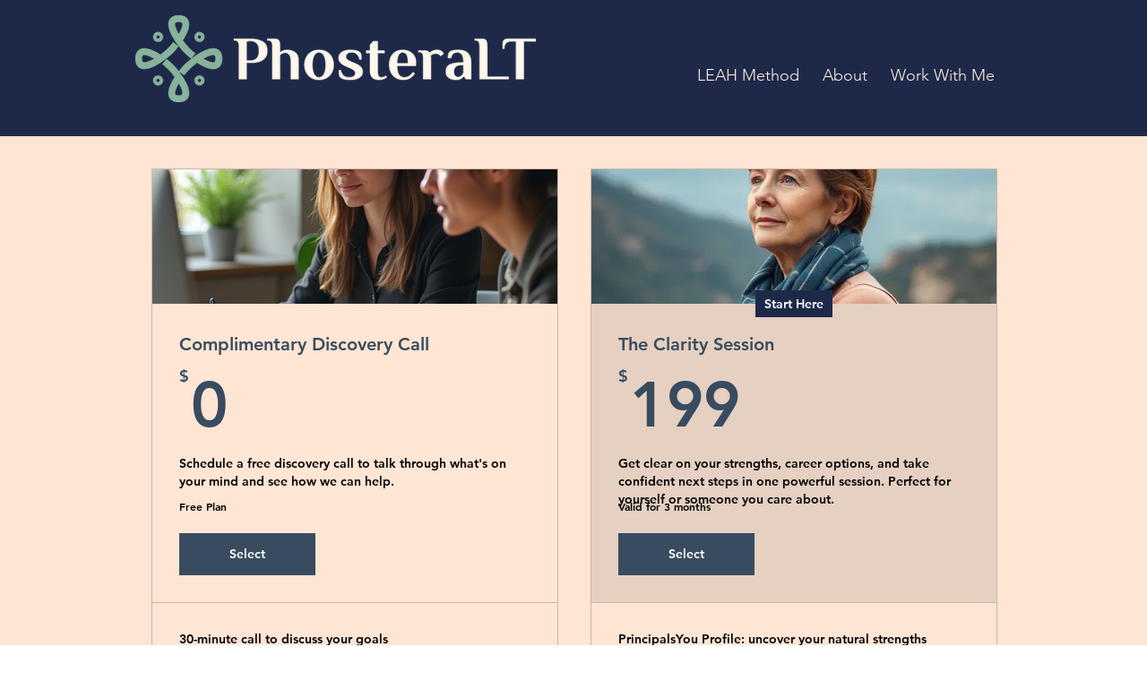

--- FILE ---
content_type: application/javascript
request_url: https://static.parastorage.com/services/pricing-plans-tpa/1.5030.0/client-viewer/6296.chunk.min.js
body_size: 3386
content:
"use strict";(("undefined"!=typeof self?self:this).webpackJsonp__wix_pricing_plans_tpa=("undefined"!=typeof self?self:this).webpackJsonp__wix_pricing_plans_tpa||[]).push([[6296],{53093:(e,t,n)=>{n.d(t,{Z:()=>o});var r=n(72612),a=n(83095),i=n(28903);class s{constructor(e,t){this.settings=e,this.params=t}get(e){return this.settings.get(this.params[e])}asArray(e){return this.settings.get(this.params[e]).split(",").filter(i.f)}uuidAsArray(e){return(0,a.Wl)(this.asArray(e))}}class c extends s{constructor(e,t){super(e,t),this.settings=e,this.params=t}set(e,t){return this.settings.set(this.params[e],t)}setUuidArray(e,t){const n=(0,a.ZW)(t).join(",");return this.set(e,n)}}class o extends c{constructor(e,t){super(e,t),this.settings=e,this.params=t}getHighlightedPlanId(e,t){var n,a,i,s;const c=this.get("showHighlightedPlan"),o=this.get("highlightedPlan"),l=null==(n=e.find(e=>e.primary))?void 0:n.id;return c&&o?o:c&&!o&&l?l:(null==(a=e.find(e=>e.id===r.LP))?void 0:a.id)||t&&((null==(i=e[1])?void 0:i.id)||(null==(s=e[0])?void 0:s.id))||""}hidePlan(e){const t=this.uuidAsArray("hiddenPlans");this.setUuidArray("hiddenPlans",t.concat(e))}unhidePlan(e){const t=this.uuidAsArray("hiddenPlans").filter(t=>e!==t);this.setUuidArray("hiddenPlans",t)}runMigrations(e){}async clearPrimaryPlan(e){return e}setHighlightedPlan(e,t){var n;this.set("highlightedPlan",(null==(n=e.find(e=>e.id===t))?void 0:n.id)??"")}}},54091:(e,t,n)=>{n.d(t,{V:()=>_});var r=n(27762),a=n.n(r),i=n(23065),s=n(79630),c=n(35100),o=n(17760),l=n(96933),u=n(85753),d=n(83859),p=n(50474);var m="sZLuc8w",E="sKW0ooc",h="szTNNHB",T="sXyKBqP";const _=e=>{const{t}=(0,d.$)(),{onClose:n}=e,{title:r,subtitle:s,buttonText:c}=((e,t)=>{switch(t.type){case p.w8.CannotAcceptPayment:return{title:e("modal.cannot-accept-payments.title"),subtitle:e("modal.cannot-accept-payments.subtitle"),buttonText:e("modal.cannot-accept-payments.button")};case p.w8.PurchaseInPreview:return{title:e("pp.popups.purchase-in-preview-mode-header"),subtitle:e("pp.popups.purchase-in-preview-mode"),buttonText:e("pp.popups.purchase-in-preview-mode-cta")}}})(t,e);return a().createElement(i.V,{"data-hook":u.m.ALERT_MODAL,isOpen:!0,onClose:()=>n()},a().createElement(A,{title:r,subtitle:s,buttonText:c,onClose:n}))},A=e=>{let{title:t,subtitle:n,buttonText:r,onClose:i}=e;return a().createElement("div",{className:m},a().createElement(s.x,{"data-hook":u.m.ALERT_MODAL_TITLE,typography:c.M.largeTitle,className:E},t),a().createElement(s.x,{"data-hook":u.m.ALERT_MODAL_SUBTITLE,typography:c.M.runningText,className:h},n),a().createElement("div",null,a().createElement(o.z,{hoverStyle:l.G9.underline,"data-hook":u.m.ALERT_MODAL_BUTTON,className:T,upgrade:!0,onClick:()=>i()},r)))}},25562:(e,t,n)=>{n.d(t,{u:()=>u});var r=n(27762),a=n.n(r),i=n(65359),s=n(50474),c=n(3176),o=n(54091);const l=(0,i.ZP)({resolved:{},chunkName:()=>"UpgradeModal",isReady(e){const t=this.resolve(e);return!0===this.resolved[t]&&!!n.m[t]},importAsync:()=>n.e(3262).then(n.bind(n,63448)),requireAsync(e){const t=this.resolve(e);return this.resolved[t]=!1,this.importAsync(e).then(e=>(this.resolved[t]=!0,e))},requireSync(e){const t=this.resolve(e);return n(t)},resolve(){return 63448}}),u=e=>{let{modal:t,metaSiteId:n,biUpgradeReferralClick:r}=e;const i=a().useCallback(()=>{r("checkout-upgrade-modal"),n&&(0,c.y)(n)},[r,n]);if(t.type===s.w8.None)return null;const{type:u,onClose:d}=t;return u===s.w8.Upgrade?a().createElement(l,{onClose:d,onPreview:d,onUpgrade:i}):a().createElement(o.V,t)}},13639:(e,t,n)=>{n.d(t,{$:()=>c});var r=n(27762),a=n.n(r),i=n(92272);const s={isNarrow:e=>e>0&&e<=750,isExtraNarrow:e=>e>0&&e<=450},c=e=>{let{children:t,width:n}=e;return a().createElement(i.Z,{breakpoints:s,defaultWidth:n},t)}},51925:(e,t,n)=>{n.d(t,{M:()=>d});var r=n(27762),a=n.n(r),i=n(9907),s=n(30293),c=n(64533),o=n(27120),l=n(16032),u=n(13639);const d=(0,r.memo)(e=>{let{children:t,settingsAdapterClass:n,settingsParams:d,stylesParams:p,locale:m,width:E}=e;const h=(0,s.r)(),T=(0,i.Ac)(),_=(0,r.useMemo)(()=>new n(h,d),[h]),{isRTL:A}=(0,c.O)();return a().createElement(i.CU,{value:T},a().createElement(u.$,{width:E},a().createElement(o.Kq,{stylesParams:p},a().createElement(o.rB,{adapter:_},a().createElement(l.I,{locale:m},a().createElement("div",{dir:A?"rtl":"ltr"},t))))))})},72612:(e,t,n)=>{n.d(t,{LP:()=>r,A2:()=>a});const r="some-id-2",a={default:{uri:"11062b_1af0a135f2874bc6b584e2979480b912~mv2.jpg",width:4096,height:2731},image1:{uri:"11062b_1cdcccfcab2e47f4bf2a74543ae52d0c~mv2.jpg",width:4096,height:2731},image2:{uri:"11062b_e7084a8a6310484b81047d334bbf0cfd~mv2.jpeg",width:4096,height:2731},image3:{uri:"11062b_efc2e3aa55a74f179454e88b06ec2968~mv2.jpg",width:4096,height:2731}}},92272:(e,t,n)=>{n.d(t,{Z:()=>l,k:()=>o});var r=n(27762),a=n.n(r),i=n(17607),s=n(64533);const c=(0,r.createContext)(null),o=()=>{const e=(0,r.useContext)(c);if(null===e)throw new Error("useBreakpoints must be used within a BreakpointsProvider");return e},l=e=>{let{children:t,breakpoints:n,defaultWidth:o}=e;const{isSSR:l}=(0,s.O)(),u=(0,r.useRef)(null),[d,p]=(0,r.useState)(()=>Object.keys(n).reduce((e,t)=>{const r=n[t];return e[t]=r(o),e},{})),m=(0,r.useCallback)(e=>{let[t]=e;if(!t)return;const r=Object.keys(n).reduce((e,r)=>{const a=n[r];return e[r]=a(t.contentRect.width),e},{});(0,i.isEqual)(d,r)||p(r)},[n,d]);return(0,r.useEffect)(()=>{if(null===u.current)return;const e=l||!window.ResizeObserver?null:new ResizeObserver(m);return null==e||e.observe(u.current),()=>{null==e||e.disconnect()}},[m,l]),a().createElement("div",{ref:u},a().createElement(c.Provider,{value:d},t))}},14817:(e,t,n)=>{function r(e,t){return"number"==typeof e&&isFinite(e)?Math.max(t,e):t}function a(e,t){const n=new Map;e.planName.forEach((e,t)=>{const{top:r}=e.getBoundingClientRect();n.set(t,r)});const a=Object.fromEntries(t.map(e=>[e.name,new Map])),i=Object.fromEntries(t.map(e=>[e.name,new Map]));return t.forEach(t=>{let{name:s,minHeight:c}=t;const o=new Map;e[s].forEach((e,t)=>{const{height:i}=e.getBoundingClientRect();a[s].set(t,i);const{maxHeight:l,planIds:u}=o.get(n.get(t))??{maxHeight:0,planIds:[]};o.set(n.get(t),{maxHeight:Math.max(l,c?r(i,c):i),planIds:[t,...u]})}),o.forEach(e=>{let{maxHeight:t,planIds:n}=e;n.forEach(e=>i[s].set(e,t))})}),i}n.d(t,{k:()=>a})},27120:(e,t,n)=>{n.d(t,{FS:()=>s.FS,Kf:()=>s.Kf,Kq:()=>a.K,Rv:()=>a.R,aC:()=>o.a,ep:()=>i.e,kc:()=>c.k,lE:()=>r.l,rB:()=>r.r,wA:()=>c.w});var r=n(77580),a=n(14930),i=n(16168),s=n(58885),c=n(28802),o=n(73667)},77580:(e,t,n)=>{n.d(t,{l:()=>o,r:()=>c});var r=n(27762),a=n.n(r),i=n(16168);const s=a().createContext({}),c=e=>{let{children:t,adapter:n}=e;return a().createElement(i.S,{settingsParams:n.params},a().createElement(s.Provider,{value:n},t))},o=()=>(0,r.useContext)(s)},58885:(e,t,n)=>{n.d(t,{FS:()=>l,Kf:()=>u});var r=n(27762),a=n.n(r),i=n(64533),s=n(14817);const c={registerRef:()=>()=>{},elementHeightsByName:{}},o=a().createContext(null),l=e=>{let{children:t,elements:n,disabled:l}=e;const{isSSR:u}=(0,i.O)(),d=(0,r.useRef)(Object.fromEntries(n.map(e=>[e.name,new Map]))),[p,m]=(0,r.useState)({}),E=(0,r.useCallback)(()=>{m((0,s.k)(d.current,n))},[]),h=(0,r.useMemo)(()=>u||!window.ResizeObserver?null:new ResizeObserver(E),[]),T=(0,r.useCallback)((e,t,n)=>{d.current[e].has(t)||(d.current[e].set(t,n),null==h||h.observe(n))},[h]),_=(0,r.useCallback)((e,t,n)=>{null==h||h.unobserve(n),d.current[e].delete(t),E()},[h,E]),A=a().useCallback((e,t,n)=>r=>{r&&n.current!==r&&T(e,t,r),n.current&&_(e,t,n.current),n.current=r},[T,_]),g=(0,r.useMemo)(()=>l?c:{elementHeightsByName:p,registerRef:A},[l,p,A]);return a().createElement(o.Provider,{value:g},t)},u=e=>{const{registerRef:t,elementHeightsByName:n}=(()=>{const e=a().useContext(o);if(!e)throw new Error("useDynamicElement must be used within a DynamicElementProvider");return e})(),r=a().useRef(null);return{registerRef:a().useCallback(n=>t(e,n,r),[t,e]),heightByPlanId:a().useMemo(()=>n[e]??new Map,[n,e])}}},73667:(e,t,n)=>{n.d(t,{a:()=>a});var r=n(27762);function a(){const[e,t]=(0,r.useState)(!1);return(0,r.useEffect)(()=>{t(!0)},[]),e}},16032:(e,t,n)=>{n.d(t,{I:()=>s,b:()=>c});var r=n(27762),a=n.n(r);const i=a().createContext({locale:void 0}),s=e=>{let{children:t,locale:n}=e;return a().createElement(i.Provider,{value:{locale:n}},t)},c=()=>a().useContext(i)},28802:(e,t,n)=>{n.d(t,{k:()=>o,w:()=>l});var r=n(48715),a=n.n(r),i=n(89846),s=n(16032);const c=(e,t)=>{try{return e()}catch(e){return t}};function o(e){const{value:t,currency:n,hideTrailingFractionZeroes:r}=e,{locale:a}=(0,s.b)();return l({createCurrencyFormatter:i.$,locale:a,value:t,currency:n,hideTrailingFractionZeroes:r})}function l(e){var t,n;const{createCurrencyFormatter:r,locale:i="en",value:s,currency:o,hideTrailingFractionZeroes:l}=e,u=r({parts:!0,language:i}),d=s&&o?c(()=>u({value:s,currency:o}),[]):[],p=(null==(t=d.find(e=>"fraction"===e.type))?void 0:t.value)??"",m=/^[0\u0660]+$/g.test(p),E=m&&l,h=r({language:i,minimumFractionDigits:E?0:void 0,maximumFractionDigits:E?0:void 0}),T=r({style:"decimal",language:i,minimumFractionDigits:m?void 0:p.length});return{price:s&&o?c(()=>T({value:s,currency:o}),s):s??"",currency:(null==d||null==(n=d.find(e=>"currency"===e.type))?void 0:n.value)??(o?a()[o.toUpperCase()]??o:""),fullPrice:s&&o?c(()=>h({value:s,currency:o}),s):s??""}}},16168:(e,t,n)=>{n.d(t,{S:()=>s,e:()=>c});var r=n(27762),a=n.n(r);const i=a().createContext({}),s=e=>{let{children:t,settingsParams:n}=e;return a().createElement(i.Provider,{value:n},t)},c=()=>(0,r.useContext)(i)},14930:(e,t,n)=>{n.d(t,{K:()=>s,R:()=>c});var r=n(27762),a=n.n(r);const i=a().createContext({}),s=e=>{let{children:t,stylesParams:n}=e;return a().createElement(i.Provider,{value:n},t)},c=()=>(0,r.useContext)(i)},83095:(e,t,n)=>{function r(e){return e.map(e=>function(e){if(!e||(t=e,!/^[0-9a-f]{8}-[0-9a-f]{4}-[0-9a-f]{4}-[0-9a-f]{4}-[0-9a-f]{12}$/.test(t)))return e;var t;const n=function(e){const t=e.match(/\w{2}/g).map(e=>String.fromCharCode(parseInt(e,16))).join("");return btoa(t)}(e.replace(/-/g,""));return n.replace(/==$/,"")}(e))}function a(e){return e.map(e=>function(e){if(!e)return e;const t=`${e}==`;if(n=t,!/^([A-Za-z0-9+/]{4})*([A-Za-z0-9+/]{3}=|[A-Za-z0-9+/]{2}==)?$/.test(n))return e;var n;const r=function(e){return atob(e).split("").map(e=>{const t=e.charCodeAt(0).toString(16);return 1===t.length?`0${t}`:t}).join("")}(t);return[r.substring(0,8),r.substring(8,12),r.substring(12,16),r.substring(16,20),r.substring(20)].join("-")}(e))}n.d(t,{Wl:()=>a,ZW:()=>r})},28903:(e,t,n)=>{function r(e){return!!e}n.d(t,{f:()=>r})},3176:(e,t,n)=>{n.d(t,{y:()=>r});const r=e=>{window.open(`https://www.wix.com/store/plans?v=1&appDefId=1522827f-c56c-a5c9-2ac9-00f9e6ae12d3&siteGuid=${e}&referralAdditionalInfo=PricingPlans`,"_blank")}},85753:(e,t,n)=>{n.d(t,{m:()=>r});const r={WIDGET_RENDERED_MARK:"widget-rendered-mark",PP_WIDGET_SUBTITLE:"app-subtitle",PLAN_RECURRENCE:"plan-recurrence",BENEFITS:"benefits",BENEFIT:"benefit",EXPAND_BENEFITS:"expand-benefits",PLAN_DURATION:"plan-duration",PLAN_PRICE:"plan-price",PLAN_PRICE_SCREEN_READER:"plan-price-screen-reader",PRICE_CURRENCY:"price-currency",PRICE_AMOUNT:"price-amount",PLAN_LIST_ITEM:"plan",PLAN_FREE_TRIAL:"plan-free-trial",PLAN_CTA_WRAPPER_SECONDARY:"plan-cta-wrapper-secondary",PLAN_CTA_WRAPPER_PRIMARY:"plan-cta-wrapper-primary",PLAN_CTA:"plan-cta",PLAN_RIBBON:"ribbon",PLAN_TAGLINE:"plan-tagline",PLAN_NAME:"plan-title",COVER_IMAGE:"plan-cover-image",PLAN_CTA_LOADER:"plan-cta-loader",PLAN_SETUP_FEE:"plan-setup-fee",ALERT_MODAL:"alert-modal",ALERT_MODAL_TITLE:"alert-modal-title",ALERT_MODAL_SUBTITLE:"alert-modal-subtitle",ALERT_MODAL_BUTTON:"alert-modal-button",UPGRADE_MODAL:"owner-upgrade-modal",UPGRADE_MODAL_CLOSE_BUTTON:"upgrade-modal-close",UPGRADE_MODAL_UPGRADE_BUTTON:"upgrade-modal-upgrade",UPGRADE_MODAL_PREVIEW_BUTTON:"upgrade-modal-preview",EMPTY_STATE:"empty-state",EMPTY_STATE_SUBTITLE:"empty-state.subtitle",EMPTY_STATE_BUTTON:"empty-state-button",CHECKOUT_PURCHASE_LIMIT_NOTIFICATION:"checkout-purchase-limit-notification",CHECKOUT_LOADER:"checkout-loader",CHECKOUT_GET_PLAN_BUTTON:"payment-checkout-get-plan",CHECKOUT_BUY_NOW_BUTTON:"payment-checkout-buy-now",CHECKOUT_TERMS_AND_CONDITIONS:"checkout-terms-and-conditions",CHECKOUT_TERMS_AND_CONDITIONS_CHECKBOX:"checkout-terms-and-conditions-checkbox",CHECKOUT_TERMS_AND_CONDITIONS_CHECKBOX_TEXT_BUTTON:"checkout-terms-and-conditions-checkbox-text-button",CHECKOUT_TERMS_AND_CONDITIONS_MODAL:"checkout-terms-and-conditions-modal",CHECKOUT_CONTINUE_BUTTON:"checkout.continue-button",CHECKOUT_GUEST_EMAIL_INPUT:"guest-email-input",CHECKOUT_GUEST_CONTINUE_BUTTON:"guest-checkout-continue",TITLE_DIVIDER:"title-divider",STEP_DIVIDER:"step-divider",ADDITIONAL_INFO_STEP_SECTION:"addition-info-section",ADDITIONAL_INFO_STEP_CONTINUE_BUTTON:"addition-info-continue",PLAN_CUSTOMIZATION_PAGE:"plan-customization.page",PLAN_CUSTOMIZATION_EDITOR_PREVIEW_NOTIFICATION:"plan-customization.editor-preview-notification",PLAN_CUSTOMIZATION_DATE_PICKER:"plan-customization.date-picker-input",PLAN_CUSTOMIZATION_DATE_PICKER_NOTIFICATION:"plan-customization.date-picker-notification",PLAN_CUSTOMIZATION_GO_TO_CHECKOUT_BUTTON:"plan-customisation.go-to-checkout-button"}}}]);
//# sourceMappingURL=6296.chunk.min.js.map